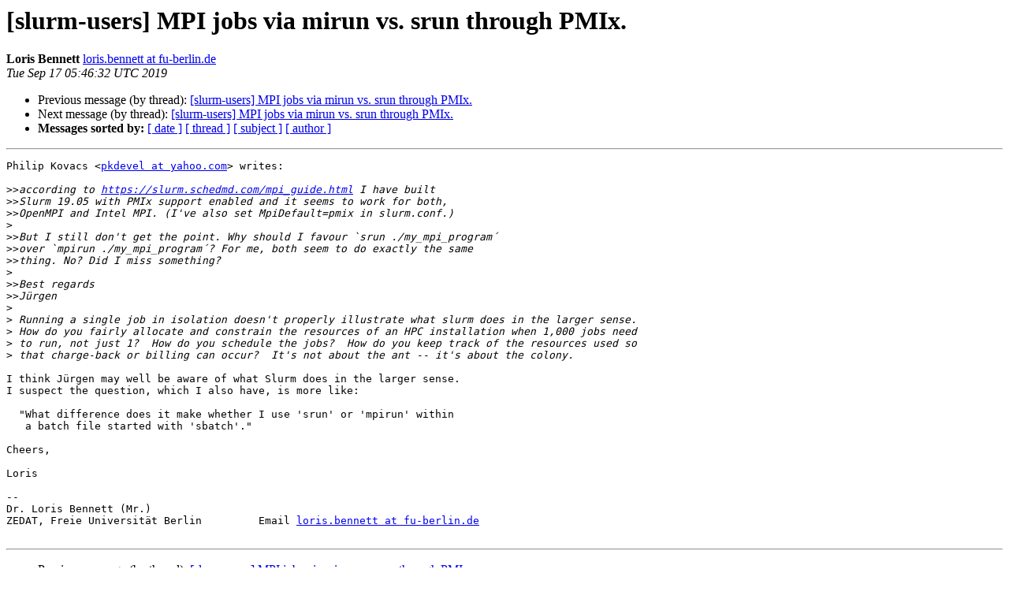

--- FILE ---
content_type: text/html
request_url: https://lists.schedmd.com/pipermail/slurm-users/2019-September/004063.html
body_size: 1646
content:
<!DOCTYPE HTML PUBLIC "-//W3C//DTD HTML 4.01 Transitional//EN">
<HTML>
 <HEAD>
   <TITLE> [slurm-users] MPI jobs via mirun vs. srun through PMIx.
   </TITLE>
   <LINK REL="Index" HREF="index.html" >
   <LINK REL="made" HREF="mailto:slurm-users%40lists.schedmd.com?Subject=Re%3A%20%5Bslurm-users%5D%20MPI%20jobs%20via%20mirun%20vs.%20srun%20through%20PMIx.&In-Reply-To=%3C877e67v5jb.fsf%40hornfels.zedat.fu-berlin.de%3E">
   <META NAME="robots" CONTENT="index,nofollow">
   <style type="text/css">
       pre {
           white-space: pre-wrap;       /* css-2.1, curent FF, Opera, Safari */
           }
   </style>
   <META http-equiv="Content-Type" content="text/html; charset=us-ascii">
   <LINK REL="Previous"  HREF="004062.html">
   <LINK REL="Next"  HREF="004064.html">
 </HEAD>
 <BODY BGCOLOR="#ffffff">
   <H1>[slurm-users] MPI jobs via mirun vs. srun through PMIx.</H1>
    <B>Loris Bennett</B> 
    <A HREF="mailto:slurm-users%40lists.schedmd.com?Subject=Re%3A%20%5Bslurm-users%5D%20MPI%20jobs%20via%20mirun%20vs.%20srun%20through%20PMIx.&In-Reply-To=%3C877e67v5jb.fsf%40hornfels.zedat.fu-berlin.de%3E"
       TITLE="[slurm-users] MPI jobs via mirun vs. srun through PMIx.">loris.bennett at fu-berlin.de
       </A><BR>
    <I>Tue Sep 17 05:46:32 UTC 2019</I>
    <P><UL>
        <LI>Previous message (by thread): <A HREF="004062.html">[slurm-users] MPI jobs via mirun vs. srun through PMIx.
</A></li>
        <LI>Next message (by thread): <A HREF="004064.html">[slurm-users] MPI jobs via mirun vs. srun through PMIx.
</A></li>
         <LI> <B>Messages sorted by:</B> 
              <a href="date.html#4063">[ date ]</a>
              <a href="thread.html#4063">[ thread ]</a>
              <a href="subject.html#4063">[ subject ]</a>
              <a href="author.html#4063">[ author ]</a>
         </LI>
       </UL>
    <HR>  
<!--beginarticle-->
<PRE>Philip Kovacs &lt;<A HREF="https://lists.schedmd.com/cgi-bin/mailman/listinfo/slurm-users">pkdevel at yahoo.com</A>&gt; writes:

&gt;&gt;<i>according to <A HREF="https://slurm.schedmd.com/mpi_guide.html">https://slurm.schedmd.com/mpi_guide.html</A> I have built
</I>&gt;&gt;<i>Slurm 19.05 with PMIx support enabled and it seems to work for both,
</I>&gt;&gt;<i>OpenMPI and Intel MPI. (I've also set MpiDefault=pmix in slurm.conf.)
</I>&gt;<i>
</I>&gt;&gt;<i>But I still don't get the point. Why should I favour `srun ./my_mpi_program&#180; 
</I>&gt;&gt;<i>over `mpirun ./my_mpi_program&#180;? For me, both seem to do exactly the same 
</I>&gt;&gt;<i>thing. No? Did I miss something?
</I>&gt;<i>
</I>&gt;&gt;<i>Best regards
</I>&gt;&gt;<i>J&#252;rgen
</I>&gt;<i>
</I>&gt;<i> Running a single job in isolation doesn't properly illustrate what slurm does in the larger sense.
</I>&gt;<i> How do you fairly allocate and constrain the resources of an HPC installation when 1,000 jobs need
</I>&gt;<i> to run, not just 1?  How do you schedule the jobs?  How do you keep track of the resources used so
</I>&gt;<i> that charge-back or billing can occur?  It's not about the ant -- it's about the colony.
</I>
I think J&#252;rgen may well be aware of what Slurm does in the larger sense.
I suspect the question, which I also have, is more like:

  &quot;What difference does it make whether I use 'srun' or 'mpirun' within
   a batch file started with 'sbatch'.&quot;

Cheers,

Loris

-- 
Dr. Loris Bennett (Mr.)
ZEDAT, Freie Universit&#228;t Berlin         Email <A HREF="https://lists.schedmd.com/cgi-bin/mailman/listinfo/slurm-users">loris.bennett at fu-berlin.de</A>

</PRE>



<!--endarticle-->
    <HR>
    <P><UL>
        <!--threads-->
	<LI>Previous message (by thread): <A HREF="004062.html">[slurm-users] MPI jobs via mirun vs. srun through PMIx.
</A></li>
	<LI>Next message (by thread): <A HREF="004064.html">[slurm-users] MPI jobs via mirun vs. srun through PMIx.
</A></li>
         <LI> <B>Messages sorted by:</B> 
              <a href="date.html#4063">[ date ]</a>
              <a href="thread.html#4063">[ thread ]</a>
              <a href="subject.html#4063">[ subject ]</a>
              <a href="author.html#4063">[ author ]</a>
         </LI>
       </UL>

<hr>
<a href="https://lists.schedmd.com/cgi-bin/mailman/listinfo/slurm-users">More information about the slurm-users
mailing list</a><br>
</body></html>
